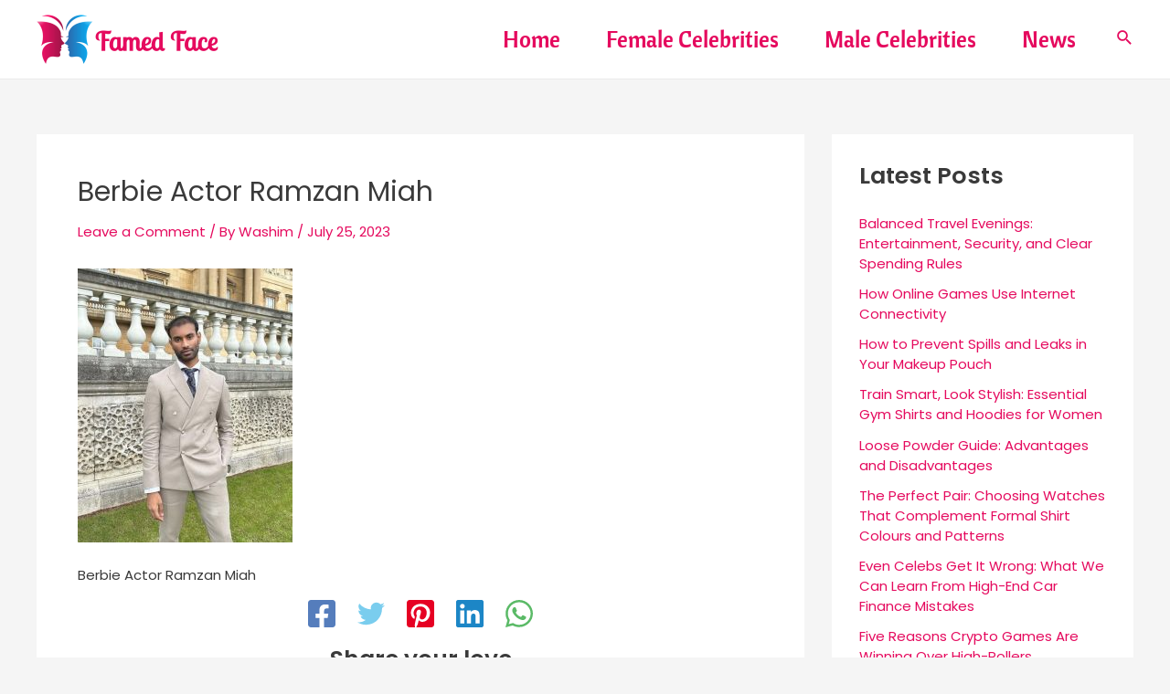

--- FILE ---
content_type: text/html; charset=UTF-8
request_url: https://famedface.com/ramzan-miah/?partial-prev=1
body_size: 6611
content:


<article
class="post-2067 post type-post status-publish format-standard has-post-thumbnail hentry category-actor category-male-celebrities tag-ramzan-miah tag-ramzan-miah-age tag-ramzan-miah-biography tag-ramzan-miah-birthday tag-ramzan-miah-details tag-ramzan-miah-family tag-ramzan-miah-girlfriend tag-ramzan-miah-image tag-ramzan-miah-movie tag-ramzan-miah-net-worth tag-ramzan-miah-relationship tag-ramzan-miah-song tag-ramzan-miah-wiki ast-article-single" id="post-2067" itemtype="https://schema.org/CreativeWork" itemscope="itemscope">

	
	
<div class="ast-post-format- single-layout-1 ast-no-date-box">

	
	
		<header class="entry-header ">

			
			<h1 class="entry-title" itemprop="headline">Ramzan Miah: British Actor Making Waves in Film Industry</h1><div class="entry-meta"><span class="ast-terms-link"><a href="https://famedface.com/category/actor/">Actor</a>, <a href="https://famedface.com/category/male-celebrities/">Male Celebrities</a></span> / <span class="posted-on"><span class="published" itemprop="datePublished"> July 25, 2023 </span></span></div>
			
		</header><!-- .entry-header -->

	
	
	<div class="entry-content clear"
	itemprop="text"	>

		
		<p><strong>Ramzan Miah</strong> (born July 10, 1993) is a British Actor, Model, and Dance. He is famous for appearing in Ghost Stories, Rocketman, Disney&#8217;s Aladdin, Everybody&#8217;s Talking About Jamie, Enola Holmes 2, and Barbie.</p>
<figure id="attachment_2066" aria-describedby="caption-attachment-2066" style="width: 300px" class="wp-caption aligncenter"><a href="https://famedface.com/wp-content/uploads/2023/07/Ramzan-Miah.jpg"><img fetchpriority="high" decoding="async" class="wp-image-2066 size-medium" src="https://famedface.com/wp-content/uploads/2023/07/Ramzan-Miah-300x300.jpg" alt="Ramzan Miah" width="300" height="300" srcset="https://famedface.com/wp-content/uploads/2023/07/Ramzan-Miah-300x300.jpg 300w, https://famedface.com/wp-content/uploads/2023/07/Ramzan-Miah-150x150.jpg 150w, https://famedface.com/wp-content/uploads/2023/07/Ramzan-Miah.jpg 500w" sizes="(max-width: 300px) 100vw, 300px" /></a><figcaption id="caption-attachment-2066" class="wp-caption-text">Ramzan Miah</figcaption></figure>
<h2 style="text-align: center;">Ramzan Miah Biography and Unknown Facts</h2>
<table>
<tbody>
<tr>
<td width="319"><strong>Ramzan Miah Biography and Wiki </strong></td>
<td width="319"><strong> </strong></td>
</tr>
<tr>
<td width="319">Real Name</td>
<td width="319">Ramzan Miah</td>
</tr>
<tr>
<td width="319">Nickname</td>
<td width="319">Ramzan</td>
</tr>
<tr>
<td width="319">Profession</td>
<td width="319">Actor, Model, and Dance</td>
</tr>
<tr>
<td width="319">Famous As</td>
<td width="319">Acting on Barbie</td>
</tr>
<tr>
<td width="319">Age</td>
<td width="319">30 Years (2023)</td>
</tr>
<tr>
<td width="319">Date of Birth</td>
<td width="319">July 10, 1993</td>
</tr>
<tr>
<td width="319">Birthplace</td>
<td width="319">Luton, United Kingdom</td>
</tr>
<tr>
<td width="319">Nationality</td>
<td width="319">British (Origin Bangladeshi)</td>
</tr>
<tr>
<td width="319">Ethnicity</td>
<td width="319">Asian</td>
</tr>
<tr>
<td width="319">Religion</td>
<td width="319">Islam</td>
</tr>
<tr>
<td width="319">Zodiac Sign</td>
<td width="319">Cancer</td>
</tr>
<tr>
<td width="319">Sexual Orientation</td>
<td width="319">Straight</td>
</tr>
<tr>
<td width="319">Gender</td>
<td width="319">Male</td>
</tr>
</tbody>
</table>
<figure id="attachment_2060" aria-describedby="caption-attachment-2060" style="width: 218px" class="wp-caption aligncenter"><a href="https://famedface.com/wp-content/uploads/2023/07/Actor-Ramzan-Miah.jpg"><img decoding="async" class="wp-image-2060 size-medium" src="https://famedface.com/wp-content/uploads/2023/07/Actor-Ramzan-Miah-218x300.jpg" alt="Actor Ramzan Miah" width="218" height="300" srcset="https://famedface.com/wp-content/uploads/2023/07/Actor-Ramzan-Miah-218x300.jpg 218w, https://famedface.com/wp-content/uploads/2023/07/Actor-Ramzan-Miah.jpg 500w" sizes="(max-width: 218px) 100vw, 218px" /></a><figcaption id="caption-attachment-2060" class="wp-caption-text">Actor Ramzan Miah</figcaption></figure>
<h3>Early Beginnings in the Spotlight</h3>
<p>Ramzan Miah&#8217;s journey into the world of entertainment began at an early age when his passion for the arts ignited a desire to perform. From community theaters to local dance studios, he honed his skills and embraced every opportunity to showcase his talent.</p>
<table>
<tbody>
<tr>
<td width="319"><strong>Physical Status</strong></td>
<td width="319"><strong> </strong></td>
</tr>
<tr>
<td width="319">Figure</td>
<td width="319">39-31-36</td>
</tr>
<tr>
<td width="319">Height in Inches</td>
<td width="319">5 feet 6 inches</td>
</tr>
<tr>
<td width="319">Weight in KG</td>
<td width="319">60 kg</td>
</tr>
<tr>
<td width="319">Eye Color</td>
<td width="319">Brown</td>
</tr>
<tr>
<td width="319">Hair Color</td>
<td width="319">Black</td>
</tr>
<tr>
<td width="319">Tattoo</td>
<td width="319">None</td>
</tr>
</tbody>
</table>
<figure id="attachment_2061" aria-describedby="caption-attachment-2061" style="width: 235px" class="wp-caption aligncenter"><a href="https://famedface.com/wp-content/uploads/2023/07/Berbie-Actor-Ramzan-Miah.jpg"><img decoding="async" class="wp-image-2061 size-medium" src="https://famedface.com/wp-content/uploads/2023/07/Berbie-Actor-Ramzan-Miah-235x300.jpg" alt="Berbie Actor Ramzan Miah" width="235" height="300" srcset="https://famedface.com/wp-content/uploads/2023/07/Berbie-Actor-Ramzan-Miah-235x300.jpg 235w, https://famedface.com/wp-content/uploads/2023/07/Berbie-Actor-Ramzan-Miah.jpg 518w" sizes="(max-width: 235px) 100vw, 235px" /></a><figcaption id="caption-attachment-2061" class="wp-caption-text">Berbie Actor Ramzan Miah</figcaption></figure>
<h4>The Rise of a Versatile Actor</h4>
<p>As an actor, Ramzan Miah&#8217;s breakthrough came with his role in the critically acclaimed film &#8220;Ghost Stories.&#8221; His ability to portray complex characters with depth and nuance earned him praise from both critics and audiences alike. From dramatic performances in &#8220;Rocketman&#8221; to his charming presence in &#8220;Disney&#8217;s Aladdin,&#8221; Ramzan has demonstrated his versatility as an actor, effortlessly transitioning between diverse roles.</p>
<table>
<tbody>
<tr>
<td width="319"><strong>Favorite Things and Like</strong></td>
<td width="319"><strong> </strong></td>
</tr>
<tr>
<td width="319">Favorite Food</td>
<td width="319">Kacchi Biryani</td>
</tr>
<tr>
<td width="319">Favorite Color</td>
<td width="319">Charcoal</td>
</tr>
<tr>
<td width="319">Favorite Hobbies</td>
<td width="319">Dance</td>
</tr>
</tbody>
</table>
<figure id="attachment_2062" aria-describedby="caption-attachment-2062" style="width: 244px" class="wp-caption aligncenter"><a href="https://famedface.com/wp-content/uploads/2023/07/British-Actor-Ramzan-Miah.jpg"><img loading="lazy" decoding="async" class="wp-image-2062 size-medium" src="https://famedface.com/wp-content/uploads/2023/07/British-Actor-Ramzan-Miah-244x300.jpg" alt="British Actor Ramzan Miah" width="244" height="300" srcset="https://famedface.com/wp-content/uploads/2023/07/British-Actor-Ramzan-Miah-244x300.jpg 244w, https://famedface.com/wp-content/uploads/2023/07/British-Actor-Ramzan-Miah.jpg 624w" sizes="auto, (max-width: 244px) 100vw, 244px" /></a><figcaption id="caption-attachment-2062" class="wp-caption-text">British Actor Ramzan Miah</figcaption></figure>
<h5>The Model with Magnetic Charm</h5>
<p>Ramzan Miah&#8217;s striking looks and magnetic charm have also made him a sought-after model. His presence on fashion runways and in prestigious photo shoots has earned him recognition in the modeling industry. Ramzan&#8217;s ability to embody various styles and personas makes him a favorite among designers and photographers.</p>
<table>
<tbody>
<tr>
<td width="319"><strong>Affairs, Girlfriends, and Marital Status</strong></td>
<td width="319"><strong> </strong></td>
</tr>
<tr>
<td width="319">Marital Status</td>
<td width="319">Unmarried</td>
</tr>
<tr>
<td width="319">Girlfriend</td>
<td width="319">Single</td>
</tr>
</tbody>
</table>
<figure id="attachment_2063" aria-describedby="caption-attachment-2063" style="width: 216px" class="wp-caption aligncenter"><a href="https://famedface.com/wp-content/uploads/2023/07/Ramzan-Miah-Bangladeshi-Origin-Actor.jpg"><img loading="lazy" decoding="async" class="wp-image-2063 size-medium" src="https://famedface.com/wp-content/uploads/2023/07/Ramzan-Miah-Bangladeshi-Origin-Actor-216x300.jpg" alt="Ramzan Miah Bangladeshi Origin Actor" width="216" height="300" srcset="https://famedface.com/wp-content/uploads/2023/07/Ramzan-Miah-Bangladeshi-Origin-Actor-216x300.jpg 216w, https://famedface.com/wp-content/uploads/2023/07/Ramzan-Miah-Bangladeshi-Origin-Actor.jpg 513w" sizes="auto, (max-width: 216px) 100vw, 216px" /></a><figcaption id="caption-attachment-2063" class="wp-caption-text">Ramzan Miah Bangladeshi Origin Actor</figcaption></figure>
<h6>Dance: A Form of Expression</h6>
<p>In addition to his acting and modeling pursuits, Ramzan Miah&#8217;s passion for dance is evident in his performances. Whether on stage or in front of the camera, his graceful movements and rhythmic expressions add a unique dimension to his artistry.</p>
<table>
<tbody>
<tr>
<td width="319"><strong>Family and Relatives</strong></td>
<td width="319"><strong> </strong></td>
</tr>
<tr>
<td width="319">Father</td>
<td width="319">Not Revealed</td>
</tr>
<tr>
<td width="319">Mother</td>
<td width="319">Not Revealed</td>
</tr>
</tbody>
</table>
<figure id="attachment_2064" aria-describedby="caption-attachment-2064" style="width: 218px" class="wp-caption aligncenter"><a href="https://famedface.com/wp-content/uploads/2023/07/Ramzan-Miah-in-a-black-suit.jpg"><img loading="lazy" decoding="async" class="wp-image-2064 size-medium" src="https://famedface.com/wp-content/uploads/2023/07/Ramzan-Miah-in-a-black-suit-218x300.jpg" alt="Ramzan Miah in a black suit" width="218" height="300" srcset="https://famedface.com/wp-content/uploads/2023/07/Ramzan-Miah-in-a-black-suit-218x300.jpg 218w, https://famedface.com/wp-content/uploads/2023/07/Ramzan-Miah-in-a-black-suit.jpg 475w" sizes="auto, (max-width: 218px) 100vw, 218px" /></a><figcaption id="caption-attachment-2064" class="wp-caption-text">Ramzan Miah in a black suit</figcaption></figure>
<h4>Anticipated Projects and Exciting Future</h4>
<p>With a series of highly anticipated projects on the horizon, including &#8220;Enola Holmes 2&#8221; and &#8220;Barbie,&#8221; Ramzan Miah&#8217;s star continues to rise. His dedication to his craft and commitment to delivering exceptional performances promise an exciting future in the entertainment industry.</p>
<table>
<tbody>
<tr>
<td width="319"><strong>Money Factor</strong></td>
<td width="319"><strong> </strong></td>
</tr>
<tr>
<td width="319">Net Worth</td>
<td width="319"> $ 500,000 (approx)</td>
</tr>
</tbody>
</table>
<figure id="attachment_2065" aria-describedby="caption-attachment-2065" style="width: 213px" class="wp-caption aligncenter"><a href="https://famedface.com/wp-content/uploads/2023/07/Ramzan-Miah-in-black.jpg"><img loading="lazy" decoding="async" class="wp-image-2065 size-medium" src="https://famedface.com/wp-content/uploads/2023/07/Ramzan-Miah-in-black-213x300.jpg" alt="Ramzan Miah in black" width="213" height="300" srcset="https://famedface.com/wp-content/uploads/2023/07/Ramzan-Miah-in-black-213x300.jpg 213w, https://famedface.com/wp-content/uploads/2023/07/Ramzan-Miah-in-black.jpg 507w" sizes="auto, (max-width: 213px) 100vw, 213px" /></a><figcaption id="caption-attachment-2065" class="wp-caption-text">Ramzan Miah in black</figcaption></figure>
<table>
<tbody>
<tr>
<td width="319"><strong>Education and School, College</strong></td>
<td width="319"><strong> </strong></td>
</tr>
<tr>
<td width="319">Educational Qualification</td>
<td width="319">Graduated</td>
</tr>
<tr>
<td width="319">College/ University</td>
<td width="319">Bird College</td>
</tr>
</tbody>
</table>
<p>Ramzan Miah, a talented British actor of Bangladeshi origin, has been captivating audiences with his exceptional performances in various films and television projects. Among his notable roles, his appearance in the highly anticipated Barbie movie has garnered significant attention. Embracing cultural diversity, Ramzan brings his unique charm and talent to the enchanting world of Barbie, promising an unforgettable addition to the beloved franchise. As his star continues to rise, fans eagerly anticipate his captivating portrayal in this exciting project.</p>
<table>
<tbody>
<tr>
<td width="319"><strong>Social Media Accounts</strong></td>
<td width="319"><strong>Links</strong></td>
</tr>
<tr>
<td width="319">Instagram</td>
<td width="319"><a href="https://www.instagram.com/ramzan_miah/?hl=en">Instagram.com</a></td>
</tr>
<tr>
<td width="319">Facebook</td>
<td width="319"><a href="https://www.facebook.com/ramzan.miah.1/">Facebook.com</a></td>
</tr>
<tr>
<td width="319">Twitter</td>
<td width="319"><a href="https://twitter.com/ramzan_miah">Twitter.com</a></td>
</tr>
<tr>
<td width="319">Wikipedia</td>
<td width="319"><a href="https://en.wikipedia.org/wiki/Ramzan_Miah">Wikipedia.org</a></td>
</tr>
<tr>
<td width="319">IMDB</td>
<td width="319"><a href="https://www.imdb.com/name/nm4492222/">IMDB.com</a></td>
</tr>
<tr>
<td width="319">Youtube Channel</td>
<td width="319"><a href="https://www.youtube.com/c/RamzanMiah">Youtube.com</a></td>
</tr>
<tr>
<td width="319">Tiktok</td>
<td width="319"><a href="https://www.tiktok.com/@ramzan_miah">Tiktok.com</a></td>
</tr>
</tbody>
</table>
<p>With exciting projects on the horizon and an unwavering commitment to his craft, Ramzan Miah&#8217;s journey is set to continue on a trajectory of success and recognition. As he continues to captivate audiences with his performances and charm, there is no doubt that Ramzan Miah&#8217;s star will shine brightly in the entertainment industry for years to come.</p>
<p>&nbsp;</p>
<p style="text-align: center;"><strong>Please leave a comment below if you have any questions about the article above. We&#8217;ll try to answer them as best we can.</strong></p>
<h2 style="text-align: center;"><strong>You can read this about <a href="https://famedface.com/renata-dancewicz/">Renata Dancewicz.</a></strong></h2>

		
		
			</div><!-- .entry-content .clear -->
</div>

						<div class="ast-post-social-sharing">
												<div class="ast-social-inner-wrap element-social-inner-wrap social-show-label-false ast-social-color-type-official">
																		<a href="https://www.facebook.com/sharer.php?u=https%3A%2F%2Ffamedface.com%2Framzan-miah%2F" aria-label="Facebook" target="_blank" rel="noopener noreferrer" class="ast-inline-flex ast-social-icon-a">
																																			<div style="--color: #557dbc; --background-color:transparent;" class="ast-social-element ast-facebook-social-item">
													<span class="ahfb-svg-iconset ast-inline-flex svg-baseline"><svg width='448' height='448' viewBox='0 0 448 448' xmlns='http://www.w3.org/2000/svg'><path d='M23 45C23 33.9543 31.9543 25 43 25H405C416.046 25 425 33.9543 425 45V411C425 422.046 416.046 431 405 431H43C31.9543 431 23 422.046 23 411V45Z' fill='white'/><path d='M185 431H263V448H185V431Z' fill='white'/><path d='M400 0H48C35.2696 0 23.0606 5.05713 14.0589 14.0589C5.05713 23.0606 0 35.2696 0 48V400C0 412.73 5.05713 424.939 14.0589 433.941C23.0606 442.943 35.2696 448 48 448H185.25V295.69H122.25V224H185.25V169.36C185.25 107.21 222.25 72.88 278.92 72.88C306.06 72.88 334.44 77.72 334.44 77.72V138.72H303.17C272.36 138.72 262.75 157.84 262.75 177.45V224H331.53L320.53 295.69H262.75V448H400C412.73 448 424.939 442.943 433.941 433.941C442.943 424.939 448 412.73 448 400V48C448 35.2696 442.943 23.0606 433.941 14.0589C424.939 5.05713 412.73 0 400 0Z' /></svg></span>												</div>
																							</a>
																					<a href="http://twitter.com/share?url=https%3A%2F%2Ffamedface.com%2Framzan-miah%2F&#038;text=Ramzan%20Miah%3A%20British%20Actor%20Making%20Waves%20in%20Film%20Industry&#038;hashtags=Actor,Male%20Celebrities" aria-label="Twitter" target="_blank" rel="noopener noreferrer" class="ast-inline-flex ast-social-icon-a">
																																			<div style="--color: #7acdee; --background-color:transparent;" class="ast-social-element ast-twitter-social-item">
													<span class="ahfb-svg-iconset ast-inline-flex svg-baseline"><svg xmlns='http://www.w3.org/2000/svg' viewBox='0 0 512 512'><path d='M459.37 151.716c.325 4.548.325 9.097.325 13.645 0 138.72-105.583 298.558-298.558 298.558-59.452 0-114.68-17.219-161.137-47.106 8.447.974 16.568 1.299 25.34 1.299 49.055 0 94.213-16.568 130.274-44.832-46.132-.975-84.792-31.188-98.112-72.772 6.498.974 12.995 1.624 19.818 1.624 9.421 0 18.843-1.3 27.614-3.573-48.081-9.747-84.143-51.98-84.143-102.985v-1.299c13.969 7.797 30.214 12.67 47.431 13.319-28.264-18.843-46.781-51.005-46.781-87.391 0-19.492 5.197-37.36 14.294-52.954 51.655 63.675 129.3 105.258 216.365 109.807-1.624-7.797-2.599-15.918-2.599-24.04 0-57.828 46.782-104.934 104.934-104.934 30.213 0 57.502 12.67 76.67 33.137 23.715-4.548 46.456-13.32 66.599-25.34-7.798 24.366-24.366 44.833-46.132 57.827 21.117-2.273 41.584-8.122 60.426-16.243-14.292 20.791-32.161 39.308-52.628 54.253z'></path></svg></span>												</div>
																							</a>
																					<a href="http://twitter.com/share?url=https%3A%2F%2Ffamedface.com%2Framzan-miah%2F&#038;text=Ramzan%20Miah%3A%20British%20Actor%20Making%20Waves%20in%20Film%20Industry&#038;hashtags=Actor,Male%20Celebrities" aria-label="Pinterest" target="_blank" rel="noopener noreferrer" class="ast-inline-flex ast-social-icon-a">
																																			<div style="--color: #E60023; --background-color:transparent;" class="ast-social-element ast-pinterest-social-item">
													<span class="ahfb-svg-iconset ast-inline-flex svg-baseline"><svg width='448' height='448' viewBox='0 0 448 448' xmlns='http://www.w3.org/2000/svg'><path d='M5 54C5 26.3858 27.3858 4 55 4H392C419.614 4 442 26.3858 442 54V393C442 420.614 419.614 443 392 443H55C27.3858 443 5 420.614 5 393V54Z' fill='white'/><path d='M134 443H157V448H134V443Z' fill='white'/><path d='M448 48V400C448 426.5 426.5 448 400 448H154.4C164.2 431.6 176.8 408 181.8 388.7C184.8 377.2 197.1 330.3 197.1 330.3C205.1 345.6 228.5 358.5 253.4 358.5C327.5 358.5 380.8 290.4 380.8 205.8C380.8 124.7 314.6 64 229.4 64C123.4 64 67.2 135.1 67.2 212.6C67.2 248.6 86.4 293.4 117 307.7C121.7 309.9 124.1 308.9 125.2 304.4C126 301 130.2 284.3 132 276.6C132.6 274.1 132.3 272 130.3 269.6C120.2 257.3 112 234.7 112 213.6C112 159.4 153 107 222.9 107C283.2 107 325.5 148.1 325.5 206.9C325.5 273.3 292 319.3 248.3 319.3C224.2 319.3 206.2 299.4 211.9 274.9C218.8 245.7 232.2 214.2 232.2 193.1C232.2 140.1 156.7 147.4 156.7 218.1C156.7 239.8 164 254.6 164 254.6C132.6 387.4 127.9 389.1 134.4 447.2L136.6 448H48C21.5 448 0 426.5 0 400V48C0 21.5 21.5 0 48 0H400C426.5 0 448 21.5 448 48Z'/></svg></span>												</div>
																							</a>
																					<a href="http://twitter.com/share?url=https%3A%2F%2Ffamedface.com%2Framzan-miah%2F&#038;text=Ramzan%20Miah%3A%20British%20Actor%20Making%20Waves%20in%20Film%20Industry&#038;hashtags=Actor,Male%20Celebrities" aria-label="Linkedin" target="_blank" rel="noopener noreferrer" class="ast-inline-flex ast-social-icon-a">
																																			<div style="--color: #1c86c6; --background-color:transparent;" class="ast-social-element ast-linkedin-social-item">
													<span class="ahfb-svg-iconset ast-inline-flex svg-baseline"><svg width='448' height='448' viewBox='0 0 448 448' xmlns='http://www.w3.org/2000/svg'><path d='M391.897 7H57.1027C30.5363 7 9 28.6862 9 55.4375V392.562C9 419.314 30.5363 441 57.1027 441H391.897C418.464 441 440 419.314 440 392.562V55.4375C440 28.6862 418.464 7 391.897 7Z' fill='white'/><path d='M416 0H31.9C14.3 0 0 14.5 0 32.3V415.7C0 433.5 14.3 448 31.9 448H416C433.6 448 448 433.5 448 415.7V32.3C448 14.5 433.6 0 416 0ZM69 384V170.2H135.5V384H69ZM102.2 141C80.9 141 63.7 123.7 63.7 102.5C63.7 81.3 80.9 64 102.2 64C123.4 64 140.7 81.3 140.7 102.5C140.7 123.8 123.5 141 102.2 141ZM384.3 384H317.9V280C317.9 255.2 317.4 223.3 283.4 223.3C248.8 223.3 243.5 250.3 243.5 278.2V384H177.1V170.2H240.8V199.4H241.7C250.6 182.6 272.3 164.9 304.6 164.9C371.8 164.9 384.3 209.2 384.3 266.8V384Z' /></svg></span>												</div>
																							</a>
																					<a href="http://twitter.com/share?url=https%3A%2F%2Ffamedface.com%2Framzan-miah%2F&#038;text=Ramzan%20Miah%3A%20British%20Actor%20Making%20Waves%20in%20Film%20Industry&#038;hashtags=Actor,Male%20Celebrities" aria-label="WhatsApp" target="_blank" rel="noopener noreferrer" class="ast-inline-flex ast-social-icon-a">
																																			<div style="--color: #5BBA67; --background-color:transparent;" class="ast-social-element ast-whatsapp-social-item">
													<span class="ahfb-svg-iconset ast-inline-flex svg-baseline"><svg width='448' height='448' viewBox='0 0 448 448' xmlns='http://www.w3.org/2000/svg'><path d='M429.971 220.5C429.971 334.823 337.742 427.5 223.971 427.5C-11 390 65 446.5 17.9711 220.5C17.9711 106.177 110.201 13.5 223.971 13.5C337.742 13.5 429.971 106.177 429.971 220.5Z' fill='#fff'/><path d='M380.9 65.1C339 23.1 283.2 0 223.9 0C101.5 0 1.9 99.6 1.9 222C1.9 261.1 12.1 299.3 31.5 333L0 448L117.7 417.1C150.1 434.8 186.6 444.1 223.8 444.1H223.9C346.2 444.1 448 344.5 448 222.1C448 162.8 422.8 107.1 380.9 65.1ZM223.9 406.7C190.7 406.7 158.2 397.8 129.9 381L123.2 377L53.4 395.3L72 327.2L67.6 320.2C49.1 290.8 39.4 256.9 39.4 222C39.4 120.3 122.2 37.5 224 37.5C273.3 37.5 319.6 56.7 354.4 91.6C389.2 126.5 410.6 172.8 410.5 222.1C410.5 323.9 325.6 406.7 223.9 406.7ZM325.1 268.5C319.6 265.7 292.3 252.3 287.2 250.5C282.1 248.6 278.4 247.7 274.7 253.3C271 258.9 260.4 271.3 257.1 275.1C253.9 278.8 250.6 279.3 245.1 276.5C212.5 260.2 191.1 247.4 169.6 210.5C163.9 200.7 175.3 201.4 185.9 180.2C187.7 176.5 186.8 173.3 185.4 170.5C184 167.7 172.9 140.4 168.3 129.3C163.8 118.5 159.2 120 155.8 119.8C152.6 119.6 148.9 119.6 145.2 119.6C141.5 119.6 135.5 121 130.4 126.5C125.3 132.1 111 145.5 111 172.8C111 200.1 130.9 226.5 133.6 230.2C136.4 233.9 172.7 289.9 228.4 314C263.6 329.2 277.4 330.5 295 327.9C305.7 326.3 327.8 314.5 332.4 301.5C337 288.5 337 277.4 335.6 275.1C334.3 272.6 330.6 271.2 325.1 268.5Z' /></svg></span>												</div>
																							</a>
																</div>
													<h3 class="ast-social-sharing-heading"> Share your love</h3>
											</div>
				
</article><!-- #post-## -->

<div class="ast-single-author-box"><div class="ast-author-meta"> <div class="about-author-title-wrapper"> <h3 class="about-author">About The Author</h3> </div> <div class="ast-author-details"> <div class="post-author-avatar"><img alt='' src='https://secure.gravatar.com/avatar/fbc3cba44c116fa845cf30174e91f248ea044e3bdbb70ed84f11352495111c46?s=100&#038;d=identicon&#038;r=g' class='avatar avatar-100 photo' height='100' width='100' loading='lazy' /></div> <div class="post-author-bio"> <a class="url fn n" href="https://famedface.com/author/washim/" rel="author"> <h4 class="author-title">Washim</h4> </a> <div class="post-author-desc"></div> </div> </div> </div></div>
	        <nav class="navigation post-navigation" role="navigation" aria-label="Posts">
	                <span class="screen-reader-text">Post navigation</span>
	                <div class="nav-links"><div class="nav-previous"><a href="https://famedface.com/renata-dancewicz/" rel="prev"><span class="ast-left-arrow">&larr;</span> Previous Post</a></div><div class="nav-next"><a href="https://famedface.com/anar-dreams/" rel="next">Next Post <span class="ast-right-arrow">&rarr;</span></a></div></div>
	        </nav>
<div id="comments" class="comments-area">

	
	
	
		<div id="respond" class="comment-respond">
		<h3 id="reply-title" class="comment-reply-title">Leave a Comment <small><a rel="nofollow" id="cancel-comment-reply-link" href="/ramzan-miah/?partial-prev=1#respond" style="display:none;">Cancel Reply</a></small></h3><p class="must-log-in">You must be <a href="https://famedface.com/wp-login.php?redirect_to=https%3A%2F%2Ffamedface.com%2Framzan-miah%2F">logged in</a> to post a comment.</p>	</div><!-- #respond -->
	
	
</div><!-- #comments -->
